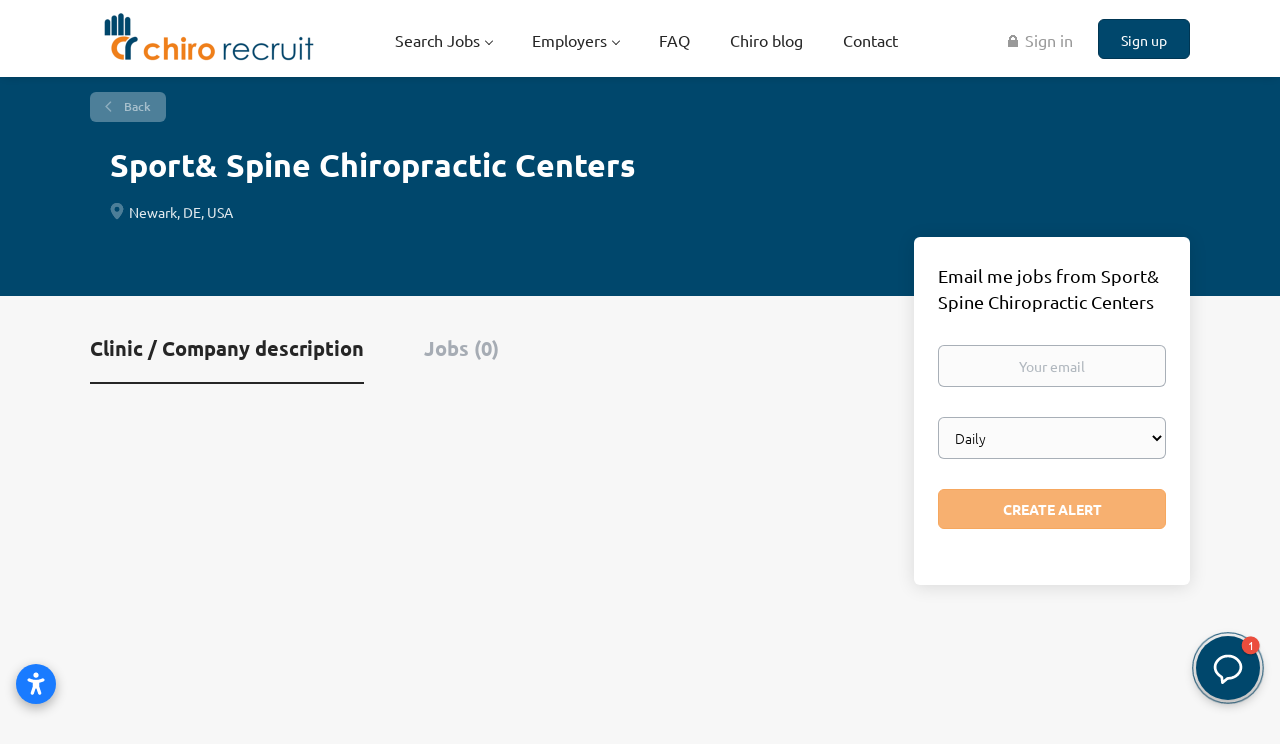

--- FILE ---
content_type: text/html;charset=utf-8
request_url: https://chirorecruit.com/company/651/sport-spine-chiropractic-centers/
body_size: 8725
content:
<!DOCTYPE html>
<html lang="en">
<head>
    <meta charset="utf-8">
    <meta http-equiv="X-UA-Compatible" content="IE=edge">
    <meta name="viewport" content="width=device-width, initial-scale=1">
    <!-- The above 3 meta tags *must* come first in the head; any other head content must come *after* these tags -->

    <meta name="keywords" content="">
    <meta name="description" content="Jobs at Sport&amp; Spine Chiropractic Centers on Chiro Recruit | Chiropractic Jobs">
    <meta name="viewport" content="width=device-width, height=device-height, initial-scale=1.0, target-densityDpi=device-dpi">
    <link rel="alternate" type="application/rss+xml" title="Jobs" href="https://chirorecruit.com/rss/">

    <title>Jobs at Sport&amp; Spine Chiropractic Centers | Chiro Recruit | Chiropractic Jobs</title>

    <link href="https://cdn.smartjobboard.com/2025.09/templates/BootstrapDND/assets/styles.css" rel="stylesheet">

    <link href="https://chirorecruit.com/templates/BootstrapDND/assets/style/styles.css?v=1766910165.3418" rel="stylesheet" id="styles">

    <link rel="icon" href="https://chirorecruit.com/templates/BootstrapDND/assets/images/Blank Job Logo.jpg" type="image/x-icon" />
<link href="https://cdn.smartjobboard.com/fonts/ubuntu/style.css" rel="stylesheet" type="text/css" media="print" onload="this.media='all'; this.onload=null;">
<link rel='canonical' href='https://chirorecruit.com/company/651/sport-spine-chiropractic-centers/'>
<meta property="og:type" content="article" />
<meta property="og:site_name" content="Chiro Recruit | Chiropractic Jobs" />
<meta property="og:url" content="https://chirorecruit.com/company/651/sport-spine-chiropractic-centers/" />
<meta property="og:title" content="Jobs at Sport&amp; Spine Chiropractic Centers | Chiro Recruit | Chiropractic Jobs" />
<meta property="og:description" content="Jobs at Sport&amp; Spine Chiropractic Centers on Chiro Recruit | Chiropractic Jobs" />
<meta property="og:image" content="https://chirorecruit.com/templates/BootstrapDND/assets/images/Chiro%20Rec%20Social%20Media.png" />
<meta name="twitter:image" content="https://chirorecruit.com/templates/BootstrapDND/assets/images/Chiro%20Rec%20Social%20Media.png">
<meta property="og:image" content="https://chirorecruit.com/templates/BootstrapDND/assets/images/Chiro%20Recruit%20WP2.png" />
<script type="application/ld+json">{"@context":"https:\/\/schema.org","@type":"WebSite","url":"https:\/\/chirorecruit.com","image":"https:\/\/chirorecruit.com\/templates\/BootstrapDND\/assets\/images\/Chiro%20Recruit%20WP2.png","description":"Looking for chiropractic jobs? Explore our extensive listings, connect with leading clinics and find your dream chiropractor job today!","keywords":"Chiropractic Jobs, Chiropractor Jobs, Chiropractic Jobs Online","name":"Chiro Recruit | Chiropractic Jobs","potentialAction":{"@type":"SearchAction","target":"https:\/\/chirorecruit.com\/jobs\/?q={q}","query-input":"required name=q"}}</script>
            <!-- Global Site Tag (gtag.js) - Google Analytics -->
        <script async src="https://www.googletagmanager.com/gtag/js?id=UA-45066428-1"></script>
        <script>
            window.dataLayer = window.dataLayer || [];
            function gtag(){ dataLayer.push(arguments); }
            gtag('js', new Date());
                            gtag('config', 'UA-45066428-1', { 'anonymize_ip': true });
                                        gtag('config', 'UA-110320771-1', {
                    'anonymize_ip': true,
                    'dimension1': 'chirorecruit.mysmartjobboard.com',
                    'dimension2': 'BootstrapDND'
                });
                    </script>
                    <script>
            
            !function(f,b,e,v,n,t,s){if(f.fbq)return;n=f.fbq=function(){n.callMethod?
                n.callMethod.apply(n,arguments):n.queue.push(arguments)};if(!f._fbq)f._fbq=n;
                n.push=n;n.loaded=!0;n.version='2.0';n.queue=[];t=b.createElement(e);t.async=!0;
                t.src=v;s=b.getElementsByTagName(e)[0];s.parentNode.insertBefore(t,s)}(window,
                document,'script','https://connect.facebook.net/en_US/fbevents.js');
            
            fbq('init', '1644713252495711');
            fbq('track', 'PageView');
        </script>
        <noscript><img height="1" width="1" style="display:none"
                       src="https://www.facebook.com/tr?id=1644713252495711&ev=PageView&noscript=1"
            /></noscript>
    <script>
    </script>    <style type="text/css">.footer {
    background-color: #00476C;
    padding: 30px 0 20px;
}
.details-body__content .complex-block .listing-item__info, .details-body__content.content-text {
    color: rgb(0, 0, 0);
}
.profile__info__description {
    color: rgb(0, 0, 0);
    font-weight: 500;
}
.featured-companies__title {
    font-size: 20px;
    text-transform: uppercase;
    font-weight: 600;
    margin-top: 11px;
    margin-bottom: 15px;
    color: #00476C;
}
.listing__featured .listing__title {
    color: #004891;
}
.section .blog .listing__title {
    color: rgba(0,71,108);
}

.listing-item__featured > div > .media-heading.listing-item__title::after {
    content: "FEATURED";
    float: right;
    padding-right: 15px;
    padding-top: 6px;
    font-size: 12px;
    color: #EF7E10;
}
.listing-item__featured > div > .listing-item__title {
    background: #ebf6fe;
}
.product-item__description {
    color: rgb(0, 0, 0);
}
.video-responsive{
    overflow:hidden;
    padding-bottom:56.25%;
    position:relative;
    height:0;
}
.video-responsive iframe{
    left:0;
    top:0;
    height:100%;
    width:100%;
    position:absolute;
}

.search-results__top .search-results__title {
 display: none;
}
.listing__latest .listing__title, .main-sections__backfill .listing__title {
    color: rgb(0, 72, 145);
}
.search-results .listing-item__featured {
    background: #fff;
    border-color: #004891;
}</style>
    <script>
	document.addEventListener('DOMContentLoaded', function(){	
		$('[aria-controls="jobs-by__country"]').click();
 	});
</script>
<script src="https://apps.elfsight.com/p/platform.js" defer></script>
<div class="elfsight-app-0b6b125a-ce21-4024-be9e-90ffd83e66a4"></div>
<script src="https://apps.elfsight.com/p/platform.js" defer></script>
<div class="elfsight-app-df04bb69-d252-49e7-b82f-b59761b52183"></div>
<script src="https://static.elfsight.com/platform/platform.js" data-use-service-core defer></script>
<div class="elfsight-app-ec5f93ff-c636-407a-bf63-0466605bb43e" data-elfsight-app-lazy></div>
<script src="https://static.elfsight.com/platform/platform.js" data-use-service-core defer></script>
<div class="elfsight-app-303984fe-6d74-4177-b030-6f7fd3dc4a62" data-elfsight-app-lazy></div>
<script src="https://static.elfsight.com/platform/platform.js" async></script>
<div class="elfsight-app-a800e7bb-b1ac-4612-a88c-f9dd46dc3f57" data-elfsight-app-lazy></div>
<!-- Elfsight Accessibility | Chiro Recruit Accessibility -->
<script src="https://static.elfsight.com/platform/platform.js" async></script>
<div class="elfsight-app-fe5bfc77-d048-4cd6-8db2-fd8f55fe45fa" data-elfsight-app-lazy></div>
</head>
<body>
    <nav class="navbar navbar-default">
	<div class="container container-fluid">
		<div class="logo navbar-header">
			<a class="logo__text navbar-brand" href="https://chirorecruit.com">
				<img src="https://chirorecruit.com/templates/BootstrapDND/assets/images/Chiro%20Recruit%20WP2.png" alt="Chiro Recruit | Chiropractic Jobs" />
			</a>
		</div>
		<div class="burger-button__wrapper burger-button__wrapper__js visible-sm visible-xs"
			 data-target="#navbar-collapse" data-toggle="collapse">
			<a href="#" aria-label="Navigation Menu"><div class="burger-button"></div></a>
		</div>
		<div class="collapse navbar-collapse" id="navbar-collapse">
			<div class="visible-sm visible-xs">
													<ul class="nav navbar-nav navbar-left">
            <li class="navbar__item  dropdown">
            <a class="navbar__link" href="/jobs/" ><span>Search Jobs</span></a>
                            <ul class="dropdown-menu">
                                            <li class="navbar__item ">
                            <a class="navbar__link" href="/job-alerts/" ><span>Job Alerts</span></a>
                        </li>
                                            <li class="navbar__item ">
                            <a class="navbar__link" href="https://chirorecruit.com/registration/?user_group_id=JobSeeker" ><span>Create a Profile</span></a>
                        </li>
                                    </ul>
                    </li>
            <li class="navbar__item  dropdown">
            <a class="navbar__link" href="#" ><span>Employers</span></a>
                            <ul class="dropdown-menu">
                                            <li class="navbar__item ">
                            <a class="navbar__link" href="https://chirorecruit.com/registration/?user_group_id=Employer&amp;return_url=https%3A%2F%2Fchirorecruit.com%2Fadd-listing%2F%3Flisting_type_id%3DJob" ><span>POST A JOB</span></a>
                        </li>
                                            <li class="navbar__item ">
                            <a class="navbar__link" href="/resumes/" ><span>Profile Search</span></a>
                        </li>
                                            <li class="navbar__item ">
                            <a class="navbar__link" href="/pricing/" ><span>Pricing</span></a>
                        </li>
                                            <li class="navbar__item ">
                            <a class="navbar__link" href="/testimonials/" ><span>Testimonials</span></a>
                        </li>
                                    </ul>
                    </li>
            <li class="navbar__item ">
            <a class="navbar__link" href="/faq/" ><span>FAQ</span></a>
                    </li>
            <li class="navbar__item ">
            <a class="navbar__link" href="/blog/" ><span>Chiro blog</span></a>
                    </li>
            <li class="navbar__item ">
            <a class="navbar__link" href="/contact/" ><span>Contact</span></a>
                    </li>
    </ul>


				
			</div>
			<ul class="nav navbar-nav navbar-right">
									<li class="navbar__item navbar__item ">
						<a class="navbar__link navbar__login" href="https://chirorecruit.com/login/">🔒 Sign in</a>
					</li>
					<li class="navbar__item navbar__item__filled"><a class="navbar__link  btn__blue" href="https://chirorecruit.com/registration/">Sign up</a></li>
							</ul>
			<div class="visible-md visible-lg">
									<ul class="nav navbar-nav navbar-left">
            <li class="navbar__item  dropdown">
            <a class="navbar__link" href="/jobs/" ><span>Search Jobs</span></a>
                            <ul class="dropdown-menu">
                                            <li class="navbar__item ">
                            <a class="navbar__link" href="/job-alerts/" ><span>Job Alerts</span></a>
                        </li>
                                            <li class="navbar__item ">
                            <a class="navbar__link" href="https://chirorecruit.com/registration/?user_group_id=JobSeeker" ><span>Create a Profile</span></a>
                        </li>
                                    </ul>
                    </li>
            <li class="navbar__item  dropdown">
            <a class="navbar__link" href="#" ><span>Employers</span></a>
                            <ul class="dropdown-menu">
                                            <li class="navbar__item ">
                            <a class="navbar__link" href="https://chirorecruit.com/registration/?user_group_id=Employer&amp;return_url=https%3A%2F%2Fchirorecruit.com%2Fadd-listing%2F%3Flisting_type_id%3DJob" ><span>POST A JOB</span></a>
                        </li>
                                            <li class="navbar__item ">
                            <a class="navbar__link" href="/resumes/" ><span>Profile Search</span></a>
                        </li>
                                            <li class="navbar__item ">
                            <a class="navbar__link" href="/pricing/" ><span>Pricing</span></a>
                        </li>
                                            <li class="navbar__item ">
                            <a class="navbar__link" href="/testimonials/" ><span>Testimonials</span></a>
                        </li>
                                    </ul>
                    </li>
            <li class="navbar__item ">
            <a class="navbar__link" href="/faq/" ><span>FAQ</span></a>
                    </li>
            <li class="navbar__item ">
            <a class="navbar__link" href="/blog/" ><span>Chiro blog</span></a>
                    </li>
            <li class="navbar__item ">
            <a class="navbar__link" href="/contact/" ><span>Contact</span></a>
                    </li>
    </ul>


				
			</div>
		</div>
	</div>
</nav>

<div id="apply-modal" class="modal fade" tabindex="-1">
	<div class="modal-dialog">
		<div class="modal-content">
			<div class="modal-header">
				<button type="button" class="close" data-dismiss="modal" aria-label="Close"></button>
				<h4 class="modal-title"></h4>
			</div>
			<div class="modal-body">
			</div>
		</div>
	</div>
</div>

                    
    <div class="page-row page-row-expanded">
        <div class="display-item">
            
    <div class="details-header company-profile" >
    <div class="container">
        <div class="results">
            <a href="javascript:history.back();"
               class="btn__back">
                Back            </a>
        </div>
                <div class="media-body">
            <h1 class="details-header__title">Sport&amp; Spine Chiropractic Centers</h1>
            <ul class="listing-item__info">
                                    <li class="listing-item__info--item listing-item__info--item-location">
                        Newark, DE, USA
                    </li>
                                            </ul>
                                </div>
    </div>
</div>
<div class="container details-body details-body__company-profile">
    <div class="row">
        <div class="col-xs-12 details-body__left companies-jobs-list">
            <!-- Nav tabs -->
            <div class="company-profile-info__tabs-list">
                <ul class="nav nav-tabs company-profile-info__tabs-list--tabs" role="tablist">
                                        <li role="presentation" class="active">
                        <a href="#about-info" aria-controls="about-info" role="tab" data-toggle="tab">Clinic / Company description</a>
                    </li>
                    <li role="presentation">
                        <a href="#all-vacancy" aria-controls="all-vacancy" role="tab" data-toggle="tab">Jobs (0)</a>
                    </li>
                </ul>
            </div>

            <!-- Tab panes -->
            <div class="tab-content">
                <div role="tabpanel" class="tab-pane fade in active" id="about-info">
                    <div class="profile__info">
                        <div class="profile__info__description content-text"></div>
                        <div class="profile__info__description content-text"></div>
                    </div>
                </div>
                <div role="tabpanel" class="tab-pane fade" id="all-vacancy">
                    <div class="companies-jobs-list">
                                                    <div class="search-results listing">
                                                                <button type="button" class="load-more btn btn__white hidden" data-backfilling="false" data-page="1">
                                    Load more                                </button>
                            </div>
                                            </div>
                </div>
            </div>
        </div>

        <div class="sidebar col-xs-10 profile col-xs-offset-1 col-sm-offset-0 pull-right">
    <div class="sidebar__content">
        <section class="main-sections main-sections__alert">
            <div class="alert__block alert__block-form">
                <div class="alert__block subscribe__description">
                                        <h3>Email me jobs from Sport&amp; Spine Chiropractic Centers</h3>
                </div>
                <form action="https://chirorecruit.com/job-alerts/create/?company=651" method="post" id="create-alert" class="alert__form with-captcha">
                    <input type="hidden" name="action" value="save" />
                    <div class="alert__messages">
                    </div>
                    <div class="form-group alert__form__input" data-field="email">
                        <label for="alert-email" class="form-label sr-only">Your email</label>
                        <input id="alert-email" type="email" class="form-control" name="email" value="" placeholder="Your email">
                    </div>
                    <div class="form-group alert__form__input">
                        <label for="alert-frequency" class="form-label sr-only">Email frequency</label>
                        <select id="alert-frequency" class="form-control" name="email_frequency">
                            <option value="daily">Daily</option>
                            <option value="weekly">Weekly</option>
                            <option value="monthly">Monthly</option>
                        </select>
                    </div>
                    <div class="form-group alert__form__input text-center">
                        <input type="submit" name="save" value="Create alert" class="btn__submit-modal btn btn__orange btn__bold">
                    </div>
                </form>
            </div>
        </section>
    </div>
    </div>


    </div>
</div>

        </div>
    </div>

    <div class="page-row hidden-print">
            <div class="banner banner--bottom ">
            <script async src="https://pagead2.googlesyndication.com/pagead/js/adsbygoogle.js?client=ca-pub-3001606189776792"
     crossorigin="anonymous"></script>
<!-- Chiro Bottom Responsive -->
<ins class="adsbygoogle"
     style="display:block"
     data-ad-client="ca-pub-3001606189776792"
     data-ad-slot="4101298902"
     data-ad-format="auto"
     data-full-width-responsive="true"></ins>
<script>
     (adsbygoogle = window.adsbygoogle || []).push({});
</script>
        </div>
    
    <div class="widgets__container editable-only     " data-name="footer">
            <div class="section" data-type="footer" data-name="Footer" >
    <footer class="footer">
        <div class="container">
                        <div>
<div>
<ul>
<li><a class="footer-nav__link" href="https://chirorecruit.com/"><span style="color: #ffffff;">Home</span></a></li>
<li><a class="footer-nav__link" href="https://chirorecruit.com/contact/"><span style="color: #ffffff;">Contact</span></a></li>
<li><a class="footer-nav__link" href="https://chirorecruit.com/terms-of-use/"><span style="color: #ffffff;">Terms &amp; Conditions</span></a></li>
<li><a class="footer-nav__link" href="https://chirorecruit.com/privacy-policy/"><span style="color: #ffffff;">Privacy Policy</span></a></li>
</ul>
</div>
<div>
<ul>
<li><span style="color: #ffffff;">Employer</span></li>
<li><a class="footer-nav__link" href="https://chirorecruit.com/registration/?user_group_id=Employer&amp;return_url=https%3A%2F%2Fchirorecruit.com%2Fadd-listing%2F%3Flisting_type_id%3DJob/"><span style="color: #ffffff;">Post a Job</span></a></li>
<li><a class="footer-nav__link" href="https://chirorecruit.com/resumes/"><span style="color: #ffffff;">Search Associates &amp; Locums</span></a></li>
<li><a class="footer-nav__link" href="https://chirorecruit.com/login/"><span style="color: #ffffff;">Sign in</span></a></li>
<li><a class="footer-nav__link" href="https://chirorecruit.com/blog/how-to-write-chiropractic-associate-job-advert/"><span style="color: #ffffff;">Advert Writing</span></a></li>
</ul>
</div>
<div>
<ul>
<li><span style="color: #ffffff;">Job Seeker</span></li>
<li><a class="footer-nav__link" href="https://chirorecruit.com/jobs/"><span style="color: #ffffff;">Find Jobs</span></a></li>
<li><a class="footer-nav__link" href="https://chirorecruit.com/add-listing/?listing_type_id=Resume"><span style="color: #ffffff;">Create Profile</span></a></li>
<li><a class="footer-nav__link" href="https://chirorecruit.com/login/"><span style="color: #ffffff;">Sign in</span></a></li>
</ul>
</div>
<div>
<ul>
<li><span style="color: #ffffff;">Social</span></li>
<li><a class="footer-nav__link" href="https://www.facebook.com/chiropractorjobs"><span style="color: #ffffff;">Facebook USA</span></a></li>
<li><a class="footer-nav__link" href="https://www.facebook.com/Chiropractic-Jobs-and-Clinics-For-Sale-Canada-312863892205590/"><span style="color: #ffffff;">Facebook Canada</span></a></li>
<li><a class="footer-nav__link" href="https://www.facebook.com/chiropracticjobsukandeurope"><span style="color: #ffffff;">Facebook UK &amp; Europe</span></a></li>
<li><a class="footer-nav__link" href="https://www.facebook.com/au.chirorecruit/"><span style="color: #ffffff;">Facebook Australia</span></a></li>
<li><a class="footer-nav__link" href="https://twitter.com/chirorecruit/"><span style="color: #ffffff;">X</span></a></li>
<li><a class="footer-nav__link" href="https://www.linkedin.com/company/chiropractic-jobs-chiropractor-jobs-associate-and-locums-chiro-recruit/"><span style="color: #ffffff;">LinkedIn</span></a></li>
</ul>
</div>
</div>
<div><span style="color: #ffffff;">&copy; 2013-2026 Chiro Recruit Limited</span></div>
<div class="mfes-trustmark" data-type="102" data-width="120" data-height="50">&nbsp;</div>        </div>
    </footer>
</div>

    </div>



</div>
    <script src="https://cdn.smartjobboard.com/2025.09/templates/BootstrapDND/assets/scripts.js"></script>

    <script>
        document.addEventListener("touchstart", function() { }, false);

        // Set global javascript value for page
        window.SJB_GlobalSiteUrl = 'https://chirorecruit.com';
        window.SJB_UserSiteUrl   = 'https://chirorecruit.com';

        $('.toggle--refine-search').on('click', function(e) {
            e.preventDefault();
            $(this).toggleClass('collapsed');
            $('.refine-search__wrapper').toggleClass('show');
        });
        $(document).ready(function () {
            if (window.location.hash == '#comments') {
                setTimeout(function () {
                    $('html, body').animate({
                        scrollTop: $("#disqus_thread").offset().top
                    }, 1500);
                    window.location.hash = '';
                }, 1000)
            }
            $('.blog__comment-link').on('click', function () {
                $('html, body').animate({
                    scrollTop: $("#disqus_thread").offset().top
                }, 300);
            });
            $('table').each(function() {
                $(this).wrap('<div class="table-responsive"/>')
            });
        })

    </script>

     <script src="https://accounts.google.com/gsi/client" async defer></script> 
        <div id="g_id_onload"
             data-client_id="1050333989714-hehemrt8gh6uqf1ddu1g91ecat1h9f5e.apps.googleusercontent.com"
             data-login_uri="https://chirorecruit.com/login/?network=google">
        </div>
     <meta name="csrf-token" content="">                 <script>
                    $(document).ready(function() {
                        var recaptchaStarted = false;
                        function recaptchaLoad () {
                            if (!recaptchaStarted) {
                                recaptchaStarted = true;
                                $('body').append('<scr' + 'ipt src="https://www.google.com/recaptcha/api.js?onload=recaptchaOnLoad&render=explicit" async defer></scr' + 'ipt>')
                                $(window).off('scroll', recaptchaLoad);
                            }
                        }
                        $('.with-captcha :submit').each(function() {
                            if (!$(this).prop('disabled')) {
                                $(this).prop('disabled', true);
                                $(this).data('pre-captcha-disabled', true);
                            }
                        });
                        $('.with-captcha :input').keydown(recaptchaLoad);
                        setTimeout(recaptchaLoad, 5000);
                        $(window).on('scroll', recaptchaLoad);
                    });
                </script>            <script>
                var recaptchaLoaded = false;
                function recaptchaOnLoad() {
                    if (typeof captchaCompleted != 'undefined') {
                        return;
                    }
                    recaptchaLoaded = true;
                    $('.with-captcha').each(function() {
                        var form = $(this);
                        if (form.data('captcha-inited')) {
                            return true;
                        }
                        form.data('captcha-inited', true);
                        var recaptcha = $('<div class="recaptcha-container form-group"></div>');
                        form.find('input[type="submit"]')
                            .after(recaptcha);
                        recaptcha.uniqueId();
                        var id = grecaptcha.render(recaptcha.attr('id'), {
                            'sitekey': '6LcKwyAUAAAAANWAgSImC3RWxGe4Dz0A2qeuwwl3',
                            'size': 'invisible',
                            'badge': 'inline',
                            'hl': 'en',
                            'callback': function() {
                                form.data('captcha-triggered', true);
                                form.submit();
                            }
                        });
                
                        form.submit(function(e) {
                            if (!$(this).data('captcha-triggered')) {
                                e.preventDefault();
                                e.stopImmediatePropagation();
                                grecaptcha.execute(id);
                            }
                        });
                
                        var handlers = $._data(this, 'events')['submit'];
                        // take out the handler we just inserted from the end
                        var handler = handlers.pop();
                        // move it at the beginning
                        handlers.splice(0, 0, handler);
                        
                        $('.with-captcha :submit').each(function() {
                            if ($(this).prop('disabled') && $(this).data('pre-captcha-disabled')) {
                                $(this).prop('disabled', false);
                            }
                        });
                    });
                }
                
                function newRecaptchaForm() {
                    if (recaptchaLoaded) { // preventing node inserted before recaptcha load
                        recaptchaOnLoad();
                    }
                }
                const observer = new MutationObserver(newRecaptchaForm);
                observer.observe($('body').get(0), { childList: true, subtree: true });
            </script>     <div>         <script class="location-autocomplete">

            $('.form-control__google-location').keydown(function (e) {
                if (e.which == 13 && $('.ui-autocomplete:visible').length) {
                    return false;
                }
            });

            $('input.form-control__google-location').autocomplete({
                delay: 100,
                classes: {
                    'ui-autocomplete': 'google-autocomplete'
                },
                select: function(event) { // ios input cursor padding fix for long strings
                    setTimeout(function() {
                        event.target.blur();
                        event.target.focus();
                    }, 0);
                },
                source: function(request, response) {
                                            $.get('https://geo.smartjobboard.com/autocomplete/', {
                                                        l: request.term,
                            lang: 'en'
                        }, function(suggestions) {
                                                            if ('Remote'.toLocaleLowerCase().startsWith(request.term.toLocaleLowerCase())) {
                                    suggestions.unshift('Remote');
                                }
                                                        response(suggestions);
                        });
                                    }
            });

            $.ui.autocomplete.prototype._renderItem = function (ul, item) {
                var label = item.label.replace(new RegExp("([^\\w\\d]" + $.ui.autocomplete.escapeRegex(this.term) + ")", "i"), "<strong>$1</strong>");
                if (label == item.label) {
                    label = item.label.replace(new RegExp("(" + $.ui.autocomplete.escapeRegex(this.term) + ")", "i"), "<strong>$1</strong>");
                }
                item.label = label;
                return $("<li></li>")
                    .data("item.autocomplete", item)
                    .append("<a>" + item.label + "</a>")
                    .appendTo(ul);
            };

        </script>
    </div>
     <script>
        $('#create-alert').submit(function(e) {
            var form = $(this);
            form.find('input[type="submit"]').prop('disabled', true);
            $('#create-alert').ajaxSubmit({
                url:  $('#create-alert').attr('action'),
                success: function(data) {
                    var response = $('<div>' + data + '</div>');
                    response.find('.field-error').each(function() {
                        $('#create-alert').find('.form-group[data-field="' + $(this).data('field') + '"]').addClass('field-error');
                    });
                    $('#create-alert .alert__messages').empty().append(response.find('.alert'));
                    if ($('#create-alert .alert-danger').length == 0) {
                        $('#create-alert').find('.form-control[name="email"]').text('').val('');
                        $('#create-alert').find('.btn').blur();
                    }
                },
                complete: function() {
                    form.find('input[type="submit"]').prop('disabled', false);
                }
            });
            e.preventDefault();
        });
    </script>
     <script>
        var listingPerPage = 20;

        $('#create-alert').submit(function(e) {
            var form = $(this);
            form.find('input[type="submit"]').prop('disabled', true);
            $('#create-alert').ajaxSubmit({
                url:  $('#create-alert').attr('action'),
                success: function(data) {
                    var response = $('<div>' + data + '</div>');
                    response.find('.field-error').each(function() {
                        $('#create-alert').find('.form-group[data-field="' + $(this).data('field') + '"]').addClass('field-error');
                    });
                    $('#create-alert .alert__messages').empty().append(response.find('.alert'));
                    if ($('#create-alert .alert-danger').length == 0) {
                        $('#create-alert').find('.form-control[name="email"]').text('').val('');
                        $('#create-alert').find('.btn').blur();
                    }
                },
                complete: function() {
                    form.find('input[type="submit"]').prop('disabled', false);
                }
            });
            e.preventDefault();
        });

                    $(document).ready(function() {
                $('.load-more').trigger('click');
            });
        

        $('.load-more').click(function() {
            var self = $(this);
            var page = parseInt(self.data('page')) + 1;
			var s = $('html').scrollTop();
			self.addClass('loading');
            if (self.data('backfilling')) {
                page = parseInt(self.data('backfilling-page')) + 1;
                self.data('backfilling-page', page);

				// request to listings providers
				$.get("https://chirorecruit.com/ajax/?action=request_for_listings&page=" + page, function(data) {
					if (data.length > 0) {
						$('.no-listings-found').hide();
					} else {
						self.prop('disabled', true);
						$('.no-listings-found').removeClass('hidden');
					}
					self.before(data);
					$('html').scrollTop(s);
					if ($('.listing_item__backfilling').length < listingPerPage) {
						self.hide();
					}
					self.removeClass('loading');
				});
				return;
			}

			$.get('?&page=' + page, function(data) {
								var listings = $(data).find('.listing-item');
				self.removeClass('loading');
				if (listings.length) {
					$('.listing-item').last().after(listings);
					$('html').scrollTop(s);
					self.data('page', page);
				}
				if (listings.length !== listingPerPage) {
					if ('') {
						self.data('backfilling', true);
						$('.load-more').click();
					} else {
						self.hide();
					}
				}
			});
		});

		
    </script>
     <script>
        $('.navbar__link').on('touchstart focus', function () {
            var i = $(this).parents('.navbar__item');
            var result = !(i.is('.dropdown') && !$(this).is('.hover')) || $(document).width() < 993;
            $('.navbar__link.hover').removeClass('hover');
            i.find('.navbar__link').addClass('hover');
            return result;
        });

        $(document).on('click', function (e) {
            var dropdown = $('.navbar__link.hover').closest('.navbar__item');

            if (!dropdown.is(e.target) && dropdown.has(e.target).length === 0) {
                dropdown.find('.navbar__link.hover').removeClass('hover');
            }
        });
    </script>
 	<script>
		$("#apply-modal")
			.on('show.bs.modal', function(event) {
				if (!$(event.target).is('#apply-modal')) return;
				var button = $(event.relatedTarget);
				var titleData = button.data('title');
				var self = $(this);
				var updateTiny = typeof tinyconfig != 'undefined';
				self.find('.modal-title').text(titleData);
				if (button.data('applied')) {
					self.find('.modal-body').html('<p class="alert alert-danger">' + "You have already applied to this job" + '</p>');
					return;
				}
				$.get(button.data('href'), function(data) {
					if (typeof data == 'object') {
						window.location.href = data.redirect;
						return;
					}
					self.find('.modal-body').html(data);
					self.find('.form-control').first().focus().select();
					if (updateTiny) {
						setTimeout(function () {
							tinymce.remove();
							tinymce.init(tinyconfig);
						}, 0);
					}
				});
			})
			.on('shown.bs.modal', function() {
				$(this).find('.form-control').first().focus().select();
			});
	</script>
 
    
</body>
</html>


--- FILE ---
content_type: text/html; charset=utf-8
request_url: https://www.google.com/recaptcha/api2/aframe
body_size: 265
content:
<!DOCTYPE HTML><html><head><meta http-equiv="content-type" content="text/html; charset=UTF-8"></head><body><script nonce="0DtPHH_6M8bvwmb7_Dto7w">/** Anti-fraud and anti-abuse applications only. See google.com/recaptcha */ try{var clients={'sodar':'https://pagead2.googlesyndication.com/pagead/sodar?'};window.addEventListener("message",function(a){try{if(a.source===window.parent){var b=JSON.parse(a.data);var c=clients[b['id']];if(c){var d=document.createElement('img');d.src=c+b['params']+'&rc='+(localStorage.getItem("rc::a")?sessionStorage.getItem("rc::b"):"");window.document.body.appendChild(d);sessionStorage.setItem("rc::e",parseInt(sessionStorage.getItem("rc::e")||0)+1);localStorage.setItem("rc::h",'1768982883035');}}}catch(b){}});window.parent.postMessage("_grecaptcha_ready", "*");}catch(b){}</script></body></html>

--- FILE ---
content_type: text/html; charset=utf-8
request_url: https://www.google.com/recaptcha/api2/anchor?ar=1&k=6LcKwyAUAAAAANWAgSImC3RWxGe4Dz0A2qeuwwl3&co=aHR0cHM6Ly9jaGlyb3JlY3J1aXQuY29tOjQ0Mw..&hl=en&v=PoyoqOPhxBO7pBk68S4YbpHZ&size=invisible&badge=inline&anchor-ms=20000&execute-ms=30000&cb=9c4d643251qk
body_size: 49409
content:
<!DOCTYPE HTML><html dir="ltr" lang="en"><head><meta http-equiv="Content-Type" content="text/html; charset=UTF-8">
<meta http-equiv="X-UA-Compatible" content="IE=edge">
<title>reCAPTCHA</title>
<style type="text/css">
/* cyrillic-ext */
@font-face {
  font-family: 'Roboto';
  font-style: normal;
  font-weight: 400;
  font-stretch: 100%;
  src: url(//fonts.gstatic.com/s/roboto/v48/KFO7CnqEu92Fr1ME7kSn66aGLdTylUAMa3GUBHMdazTgWw.woff2) format('woff2');
  unicode-range: U+0460-052F, U+1C80-1C8A, U+20B4, U+2DE0-2DFF, U+A640-A69F, U+FE2E-FE2F;
}
/* cyrillic */
@font-face {
  font-family: 'Roboto';
  font-style: normal;
  font-weight: 400;
  font-stretch: 100%;
  src: url(//fonts.gstatic.com/s/roboto/v48/KFO7CnqEu92Fr1ME7kSn66aGLdTylUAMa3iUBHMdazTgWw.woff2) format('woff2');
  unicode-range: U+0301, U+0400-045F, U+0490-0491, U+04B0-04B1, U+2116;
}
/* greek-ext */
@font-face {
  font-family: 'Roboto';
  font-style: normal;
  font-weight: 400;
  font-stretch: 100%;
  src: url(//fonts.gstatic.com/s/roboto/v48/KFO7CnqEu92Fr1ME7kSn66aGLdTylUAMa3CUBHMdazTgWw.woff2) format('woff2');
  unicode-range: U+1F00-1FFF;
}
/* greek */
@font-face {
  font-family: 'Roboto';
  font-style: normal;
  font-weight: 400;
  font-stretch: 100%;
  src: url(//fonts.gstatic.com/s/roboto/v48/KFO7CnqEu92Fr1ME7kSn66aGLdTylUAMa3-UBHMdazTgWw.woff2) format('woff2');
  unicode-range: U+0370-0377, U+037A-037F, U+0384-038A, U+038C, U+038E-03A1, U+03A3-03FF;
}
/* math */
@font-face {
  font-family: 'Roboto';
  font-style: normal;
  font-weight: 400;
  font-stretch: 100%;
  src: url(//fonts.gstatic.com/s/roboto/v48/KFO7CnqEu92Fr1ME7kSn66aGLdTylUAMawCUBHMdazTgWw.woff2) format('woff2');
  unicode-range: U+0302-0303, U+0305, U+0307-0308, U+0310, U+0312, U+0315, U+031A, U+0326-0327, U+032C, U+032F-0330, U+0332-0333, U+0338, U+033A, U+0346, U+034D, U+0391-03A1, U+03A3-03A9, U+03B1-03C9, U+03D1, U+03D5-03D6, U+03F0-03F1, U+03F4-03F5, U+2016-2017, U+2034-2038, U+203C, U+2040, U+2043, U+2047, U+2050, U+2057, U+205F, U+2070-2071, U+2074-208E, U+2090-209C, U+20D0-20DC, U+20E1, U+20E5-20EF, U+2100-2112, U+2114-2115, U+2117-2121, U+2123-214F, U+2190, U+2192, U+2194-21AE, U+21B0-21E5, U+21F1-21F2, U+21F4-2211, U+2213-2214, U+2216-22FF, U+2308-230B, U+2310, U+2319, U+231C-2321, U+2336-237A, U+237C, U+2395, U+239B-23B7, U+23D0, U+23DC-23E1, U+2474-2475, U+25AF, U+25B3, U+25B7, U+25BD, U+25C1, U+25CA, U+25CC, U+25FB, U+266D-266F, U+27C0-27FF, U+2900-2AFF, U+2B0E-2B11, U+2B30-2B4C, U+2BFE, U+3030, U+FF5B, U+FF5D, U+1D400-1D7FF, U+1EE00-1EEFF;
}
/* symbols */
@font-face {
  font-family: 'Roboto';
  font-style: normal;
  font-weight: 400;
  font-stretch: 100%;
  src: url(//fonts.gstatic.com/s/roboto/v48/KFO7CnqEu92Fr1ME7kSn66aGLdTylUAMaxKUBHMdazTgWw.woff2) format('woff2');
  unicode-range: U+0001-000C, U+000E-001F, U+007F-009F, U+20DD-20E0, U+20E2-20E4, U+2150-218F, U+2190, U+2192, U+2194-2199, U+21AF, U+21E6-21F0, U+21F3, U+2218-2219, U+2299, U+22C4-22C6, U+2300-243F, U+2440-244A, U+2460-24FF, U+25A0-27BF, U+2800-28FF, U+2921-2922, U+2981, U+29BF, U+29EB, U+2B00-2BFF, U+4DC0-4DFF, U+FFF9-FFFB, U+10140-1018E, U+10190-1019C, U+101A0, U+101D0-101FD, U+102E0-102FB, U+10E60-10E7E, U+1D2C0-1D2D3, U+1D2E0-1D37F, U+1F000-1F0FF, U+1F100-1F1AD, U+1F1E6-1F1FF, U+1F30D-1F30F, U+1F315, U+1F31C, U+1F31E, U+1F320-1F32C, U+1F336, U+1F378, U+1F37D, U+1F382, U+1F393-1F39F, U+1F3A7-1F3A8, U+1F3AC-1F3AF, U+1F3C2, U+1F3C4-1F3C6, U+1F3CA-1F3CE, U+1F3D4-1F3E0, U+1F3ED, U+1F3F1-1F3F3, U+1F3F5-1F3F7, U+1F408, U+1F415, U+1F41F, U+1F426, U+1F43F, U+1F441-1F442, U+1F444, U+1F446-1F449, U+1F44C-1F44E, U+1F453, U+1F46A, U+1F47D, U+1F4A3, U+1F4B0, U+1F4B3, U+1F4B9, U+1F4BB, U+1F4BF, U+1F4C8-1F4CB, U+1F4D6, U+1F4DA, U+1F4DF, U+1F4E3-1F4E6, U+1F4EA-1F4ED, U+1F4F7, U+1F4F9-1F4FB, U+1F4FD-1F4FE, U+1F503, U+1F507-1F50B, U+1F50D, U+1F512-1F513, U+1F53E-1F54A, U+1F54F-1F5FA, U+1F610, U+1F650-1F67F, U+1F687, U+1F68D, U+1F691, U+1F694, U+1F698, U+1F6AD, U+1F6B2, U+1F6B9-1F6BA, U+1F6BC, U+1F6C6-1F6CF, U+1F6D3-1F6D7, U+1F6E0-1F6EA, U+1F6F0-1F6F3, U+1F6F7-1F6FC, U+1F700-1F7FF, U+1F800-1F80B, U+1F810-1F847, U+1F850-1F859, U+1F860-1F887, U+1F890-1F8AD, U+1F8B0-1F8BB, U+1F8C0-1F8C1, U+1F900-1F90B, U+1F93B, U+1F946, U+1F984, U+1F996, U+1F9E9, U+1FA00-1FA6F, U+1FA70-1FA7C, U+1FA80-1FA89, U+1FA8F-1FAC6, U+1FACE-1FADC, U+1FADF-1FAE9, U+1FAF0-1FAF8, U+1FB00-1FBFF;
}
/* vietnamese */
@font-face {
  font-family: 'Roboto';
  font-style: normal;
  font-weight: 400;
  font-stretch: 100%;
  src: url(//fonts.gstatic.com/s/roboto/v48/KFO7CnqEu92Fr1ME7kSn66aGLdTylUAMa3OUBHMdazTgWw.woff2) format('woff2');
  unicode-range: U+0102-0103, U+0110-0111, U+0128-0129, U+0168-0169, U+01A0-01A1, U+01AF-01B0, U+0300-0301, U+0303-0304, U+0308-0309, U+0323, U+0329, U+1EA0-1EF9, U+20AB;
}
/* latin-ext */
@font-face {
  font-family: 'Roboto';
  font-style: normal;
  font-weight: 400;
  font-stretch: 100%;
  src: url(//fonts.gstatic.com/s/roboto/v48/KFO7CnqEu92Fr1ME7kSn66aGLdTylUAMa3KUBHMdazTgWw.woff2) format('woff2');
  unicode-range: U+0100-02BA, U+02BD-02C5, U+02C7-02CC, U+02CE-02D7, U+02DD-02FF, U+0304, U+0308, U+0329, U+1D00-1DBF, U+1E00-1E9F, U+1EF2-1EFF, U+2020, U+20A0-20AB, U+20AD-20C0, U+2113, U+2C60-2C7F, U+A720-A7FF;
}
/* latin */
@font-face {
  font-family: 'Roboto';
  font-style: normal;
  font-weight: 400;
  font-stretch: 100%;
  src: url(//fonts.gstatic.com/s/roboto/v48/KFO7CnqEu92Fr1ME7kSn66aGLdTylUAMa3yUBHMdazQ.woff2) format('woff2');
  unicode-range: U+0000-00FF, U+0131, U+0152-0153, U+02BB-02BC, U+02C6, U+02DA, U+02DC, U+0304, U+0308, U+0329, U+2000-206F, U+20AC, U+2122, U+2191, U+2193, U+2212, U+2215, U+FEFF, U+FFFD;
}
/* cyrillic-ext */
@font-face {
  font-family: 'Roboto';
  font-style: normal;
  font-weight: 500;
  font-stretch: 100%;
  src: url(//fonts.gstatic.com/s/roboto/v48/KFO7CnqEu92Fr1ME7kSn66aGLdTylUAMa3GUBHMdazTgWw.woff2) format('woff2');
  unicode-range: U+0460-052F, U+1C80-1C8A, U+20B4, U+2DE0-2DFF, U+A640-A69F, U+FE2E-FE2F;
}
/* cyrillic */
@font-face {
  font-family: 'Roboto';
  font-style: normal;
  font-weight: 500;
  font-stretch: 100%;
  src: url(//fonts.gstatic.com/s/roboto/v48/KFO7CnqEu92Fr1ME7kSn66aGLdTylUAMa3iUBHMdazTgWw.woff2) format('woff2');
  unicode-range: U+0301, U+0400-045F, U+0490-0491, U+04B0-04B1, U+2116;
}
/* greek-ext */
@font-face {
  font-family: 'Roboto';
  font-style: normal;
  font-weight: 500;
  font-stretch: 100%;
  src: url(//fonts.gstatic.com/s/roboto/v48/KFO7CnqEu92Fr1ME7kSn66aGLdTylUAMa3CUBHMdazTgWw.woff2) format('woff2');
  unicode-range: U+1F00-1FFF;
}
/* greek */
@font-face {
  font-family: 'Roboto';
  font-style: normal;
  font-weight: 500;
  font-stretch: 100%;
  src: url(//fonts.gstatic.com/s/roboto/v48/KFO7CnqEu92Fr1ME7kSn66aGLdTylUAMa3-UBHMdazTgWw.woff2) format('woff2');
  unicode-range: U+0370-0377, U+037A-037F, U+0384-038A, U+038C, U+038E-03A1, U+03A3-03FF;
}
/* math */
@font-face {
  font-family: 'Roboto';
  font-style: normal;
  font-weight: 500;
  font-stretch: 100%;
  src: url(//fonts.gstatic.com/s/roboto/v48/KFO7CnqEu92Fr1ME7kSn66aGLdTylUAMawCUBHMdazTgWw.woff2) format('woff2');
  unicode-range: U+0302-0303, U+0305, U+0307-0308, U+0310, U+0312, U+0315, U+031A, U+0326-0327, U+032C, U+032F-0330, U+0332-0333, U+0338, U+033A, U+0346, U+034D, U+0391-03A1, U+03A3-03A9, U+03B1-03C9, U+03D1, U+03D5-03D6, U+03F0-03F1, U+03F4-03F5, U+2016-2017, U+2034-2038, U+203C, U+2040, U+2043, U+2047, U+2050, U+2057, U+205F, U+2070-2071, U+2074-208E, U+2090-209C, U+20D0-20DC, U+20E1, U+20E5-20EF, U+2100-2112, U+2114-2115, U+2117-2121, U+2123-214F, U+2190, U+2192, U+2194-21AE, U+21B0-21E5, U+21F1-21F2, U+21F4-2211, U+2213-2214, U+2216-22FF, U+2308-230B, U+2310, U+2319, U+231C-2321, U+2336-237A, U+237C, U+2395, U+239B-23B7, U+23D0, U+23DC-23E1, U+2474-2475, U+25AF, U+25B3, U+25B7, U+25BD, U+25C1, U+25CA, U+25CC, U+25FB, U+266D-266F, U+27C0-27FF, U+2900-2AFF, U+2B0E-2B11, U+2B30-2B4C, U+2BFE, U+3030, U+FF5B, U+FF5D, U+1D400-1D7FF, U+1EE00-1EEFF;
}
/* symbols */
@font-face {
  font-family: 'Roboto';
  font-style: normal;
  font-weight: 500;
  font-stretch: 100%;
  src: url(//fonts.gstatic.com/s/roboto/v48/KFO7CnqEu92Fr1ME7kSn66aGLdTylUAMaxKUBHMdazTgWw.woff2) format('woff2');
  unicode-range: U+0001-000C, U+000E-001F, U+007F-009F, U+20DD-20E0, U+20E2-20E4, U+2150-218F, U+2190, U+2192, U+2194-2199, U+21AF, U+21E6-21F0, U+21F3, U+2218-2219, U+2299, U+22C4-22C6, U+2300-243F, U+2440-244A, U+2460-24FF, U+25A0-27BF, U+2800-28FF, U+2921-2922, U+2981, U+29BF, U+29EB, U+2B00-2BFF, U+4DC0-4DFF, U+FFF9-FFFB, U+10140-1018E, U+10190-1019C, U+101A0, U+101D0-101FD, U+102E0-102FB, U+10E60-10E7E, U+1D2C0-1D2D3, U+1D2E0-1D37F, U+1F000-1F0FF, U+1F100-1F1AD, U+1F1E6-1F1FF, U+1F30D-1F30F, U+1F315, U+1F31C, U+1F31E, U+1F320-1F32C, U+1F336, U+1F378, U+1F37D, U+1F382, U+1F393-1F39F, U+1F3A7-1F3A8, U+1F3AC-1F3AF, U+1F3C2, U+1F3C4-1F3C6, U+1F3CA-1F3CE, U+1F3D4-1F3E0, U+1F3ED, U+1F3F1-1F3F3, U+1F3F5-1F3F7, U+1F408, U+1F415, U+1F41F, U+1F426, U+1F43F, U+1F441-1F442, U+1F444, U+1F446-1F449, U+1F44C-1F44E, U+1F453, U+1F46A, U+1F47D, U+1F4A3, U+1F4B0, U+1F4B3, U+1F4B9, U+1F4BB, U+1F4BF, U+1F4C8-1F4CB, U+1F4D6, U+1F4DA, U+1F4DF, U+1F4E3-1F4E6, U+1F4EA-1F4ED, U+1F4F7, U+1F4F9-1F4FB, U+1F4FD-1F4FE, U+1F503, U+1F507-1F50B, U+1F50D, U+1F512-1F513, U+1F53E-1F54A, U+1F54F-1F5FA, U+1F610, U+1F650-1F67F, U+1F687, U+1F68D, U+1F691, U+1F694, U+1F698, U+1F6AD, U+1F6B2, U+1F6B9-1F6BA, U+1F6BC, U+1F6C6-1F6CF, U+1F6D3-1F6D7, U+1F6E0-1F6EA, U+1F6F0-1F6F3, U+1F6F7-1F6FC, U+1F700-1F7FF, U+1F800-1F80B, U+1F810-1F847, U+1F850-1F859, U+1F860-1F887, U+1F890-1F8AD, U+1F8B0-1F8BB, U+1F8C0-1F8C1, U+1F900-1F90B, U+1F93B, U+1F946, U+1F984, U+1F996, U+1F9E9, U+1FA00-1FA6F, U+1FA70-1FA7C, U+1FA80-1FA89, U+1FA8F-1FAC6, U+1FACE-1FADC, U+1FADF-1FAE9, U+1FAF0-1FAF8, U+1FB00-1FBFF;
}
/* vietnamese */
@font-face {
  font-family: 'Roboto';
  font-style: normal;
  font-weight: 500;
  font-stretch: 100%;
  src: url(//fonts.gstatic.com/s/roboto/v48/KFO7CnqEu92Fr1ME7kSn66aGLdTylUAMa3OUBHMdazTgWw.woff2) format('woff2');
  unicode-range: U+0102-0103, U+0110-0111, U+0128-0129, U+0168-0169, U+01A0-01A1, U+01AF-01B0, U+0300-0301, U+0303-0304, U+0308-0309, U+0323, U+0329, U+1EA0-1EF9, U+20AB;
}
/* latin-ext */
@font-face {
  font-family: 'Roboto';
  font-style: normal;
  font-weight: 500;
  font-stretch: 100%;
  src: url(//fonts.gstatic.com/s/roboto/v48/KFO7CnqEu92Fr1ME7kSn66aGLdTylUAMa3KUBHMdazTgWw.woff2) format('woff2');
  unicode-range: U+0100-02BA, U+02BD-02C5, U+02C7-02CC, U+02CE-02D7, U+02DD-02FF, U+0304, U+0308, U+0329, U+1D00-1DBF, U+1E00-1E9F, U+1EF2-1EFF, U+2020, U+20A0-20AB, U+20AD-20C0, U+2113, U+2C60-2C7F, U+A720-A7FF;
}
/* latin */
@font-face {
  font-family: 'Roboto';
  font-style: normal;
  font-weight: 500;
  font-stretch: 100%;
  src: url(//fonts.gstatic.com/s/roboto/v48/KFO7CnqEu92Fr1ME7kSn66aGLdTylUAMa3yUBHMdazQ.woff2) format('woff2');
  unicode-range: U+0000-00FF, U+0131, U+0152-0153, U+02BB-02BC, U+02C6, U+02DA, U+02DC, U+0304, U+0308, U+0329, U+2000-206F, U+20AC, U+2122, U+2191, U+2193, U+2212, U+2215, U+FEFF, U+FFFD;
}
/* cyrillic-ext */
@font-face {
  font-family: 'Roboto';
  font-style: normal;
  font-weight: 900;
  font-stretch: 100%;
  src: url(//fonts.gstatic.com/s/roboto/v48/KFO7CnqEu92Fr1ME7kSn66aGLdTylUAMa3GUBHMdazTgWw.woff2) format('woff2');
  unicode-range: U+0460-052F, U+1C80-1C8A, U+20B4, U+2DE0-2DFF, U+A640-A69F, U+FE2E-FE2F;
}
/* cyrillic */
@font-face {
  font-family: 'Roboto';
  font-style: normal;
  font-weight: 900;
  font-stretch: 100%;
  src: url(//fonts.gstatic.com/s/roboto/v48/KFO7CnqEu92Fr1ME7kSn66aGLdTylUAMa3iUBHMdazTgWw.woff2) format('woff2');
  unicode-range: U+0301, U+0400-045F, U+0490-0491, U+04B0-04B1, U+2116;
}
/* greek-ext */
@font-face {
  font-family: 'Roboto';
  font-style: normal;
  font-weight: 900;
  font-stretch: 100%;
  src: url(//fonts.gstatic.com/s/roboto/v48/KFO7CnqEu92Fr1ME7kSn66aGLdTylUAMa3CUBHMdazTgWw.woff2) format('woff2');
  unicode-range: U+1F00-1FFF;
}
/* greek */
@font-face {
  font-family: 'Roboto';
  font-style: normal;
  font-weight: 900;
  font-stretch: 100%;
  src: url(//fonts.gstatic.com/s/roboto/v48/KFO7CnqEu92Fr1ME7kSn66aGLdTylUAMa3-UBHMdazTgWw.woff2) format('woff2');
  unicode-range: U+0370-0377, U+037A-037F, U+0384-038A, U+038C, U+038E-03A1, U+03A3-03FF;
}
/* math */
@font-face {
  font-family: 'Roboto';
  font-style: normal;
  font-weight: 900;
  font-stretch: 100%;
  src: url(//fonts.gstatic.com/s/roboto/v48/KFO7CnqEu92Fr1ME7kSn66aGLdTylUAMawCUBHMdazTgWw.woff2) format('woff2');
  unicode-range: U+0302-0303, U+0305, U+0307-0308, U+0310, U+0312, U+0315, U+031A, U+0326-0327, U+032C, U+032F-0330, U+0332-0333, U+0338, U+033A, U+0346, U+034D, U+0391-03A1, U+03A3-03A9, U+03B1-03C9, U+03D1, U+03D5-03D6, U+03F0-03F1, U+03F4-03F5, U+2016-2017, U+2034-2038, U+203C, U+2040, U+2043, U+2047, U+2050, U+2057, U+205F, U+2070-2071, U+2074-208E, U+2090-209C, U+20D0-20DC, U+20E1, U+20E5-20EF, U+2100-2112, U+2114-2115, U+2117-2121, U+2123-214F, U+2190, U+2192, U+2194-21AE, U+21B0-21E5, U+21F1-21F2, U+21F4-2211, U+2213-2214, U+2216-22FF, U+2308-230B, U+2310, U+2319, U+231C-2321, U+2336-237A, U+237C, U+2395, U+239B-23B7, U+23D0, U+23DC-23E1, U+2474-2475, U+25AF, U+25B3, U+25B7, U+25BD, U+25C1, U+25CA, U+25CC, U+25FB, U+266D-266F, U+27C0-27FF, U+2900-2AFF, U+2B0E-2B11, U+2B30-2B4C, U+2BFE, U+3030, U+FF5B, U+FF5D, U+1D400-1D7FF, U+1EE00-1EEFF;
}
/* symbols */
@font-face {
  font-family: 'Roboto';
  font-style: normal;
  font-weight: 900;
  font-stretch: 100%;
  src: url(//fonts.gstatic.com/s/roboto/v48/KFO7CnqEu92Fr1ME7kSn66aGLdTylUAMaxKUBHMdazTgWw.woff2) format('woff2');
  unicode-range: U+0001-000C, U+000E-001F, U+007F-009F, U+20DD-20E0, U+20E2-20E4, U+2150-218F, U+2190, U+2192, U+2194-2199, U+21AF, U+21E6-21F0, U+21F3, U+2218-2219, U+2299, U+22C4-22C6, U+2300-243F, U+2440-244A, U+2460-24FF, U+25A0-27BF, U+2800-28FF, U+2921-2922, U+2981, U+29BF, U+29EB, U+2B00-2BFF, U+4DC0-4DFF, U+FFF9-FFFB, U+10140-1018E, U+10190-1019C, U+101A0, U+101D0-101FD, U+102E0-102FB, U+10E60-10E7E, U+1D2C0-1D2D3, U+1D2E0-1D37F, U+1F000-1F0FF, U+1F100-1F1AD, U+1F1E6-1F1FF, U+1F30D-1F30F, U+1F315, U+1F31C, U+1F31E, U+1F320-1F32C, U+1F336, U+1F378, U+1F37D, U+1F382, U+1F393-1F39F, U+1F3A7-1F3A8, U+1F3AC-1F3AF, U+1F3C2, U+1F3C4-1F3C6, U+1F3CA-1F3CE, U+1F3D4-1F3E0, U+1F3ED, U+1F3F1-1F3F3, U+1F3F5-1F3F7, U+1F408, U+1F415, U+1F41F, U+1F426, U+1F43F, U+1F441-1F442, U+1F444, U+1F446-1F449, U+1F44C-1F44E, U+1F453, U+1F46A, U+1F47D, U+1F4A3, U+1F4B0, U+1F4B3, U+1F4B9, U+1F4BB, U+1F4BF, U+1F4C8-1F4CB, U+1F4D6, U+1F4DA, U+1F4DF, U+1F4E3-1F4E6, U+1F4EA-1F4ED, U+1F4F7, U+1F4F9-1F4FB, U+1F4FD-1F4FE, U+1F503, U+1F507-1F50B, U+1F50D, U+1F512-1F513, U+1F53E-1F54A, U+1F54F-1F5FA, U+1F610, U+1F650-1F67F, U+1F687, U+1F68D, U+1F691, U+1F694, U+1F698, U+1F6AD, U+1F6B2, U+1F6B9-1F6BA, U+1F6BC, U+1F6C6-1F6CF, U+1F6D3-1F6D7, U+1F6E0-1F6EA, U+1F6F0-1F6F3, U+1F6F7-1F6FC, U+1F700-1F7FF, U+1F800-1F80B, U+1F810-1F847, U+1F850-1F859, U+1F860-1F887, U+1F890-1F8AD, U+1F8B0-1F8BB, U+1F8C0-1F8C1, U+1F900-1F90B, U+1F93B, U+1F946, U+1F984, U+1F996, U+1F9E9, U+1FA00-1FA6F, U+1FA70-1FA7C, U+1FA80-1FA89, U+1FA8F-1FAC6, U+1FACE-1FADC, U+1FADF-1FAE9, U+1FAF0-1FAF8, U+1FB00-1FBFF;
}
/* vietnamese */
@font-face {
  font-family: 'Roboto';
  font-style: normal;
  font-weight: 900;
  font-stretch: 100%;
  src: url(//fonts.gstatic.com/s/roboto/v48/KFO7CnqEu92Fr1ME7kSn66aGLdTylUAMa3OUBHMdazTgWw.woff2) format('woff2');
  unicode-range: U+0102-0103, U+0110-0111, U+0128-0129, U+0168-0169, U+01A0-01A1, U+01AF-01B0, U+0300-0301, U+0303-0304, U+0308-0309, U+0323, U+0329, U+1EA0-1EF9, U+20AB;
}
/* latin-ext */
@font-face {
  font-family: 'Roboto';
  font-style: normal;
  font-weight: 900;
  font-stretch: 100%;
  src: url(//fonts.gstatic.com/s/roboto/v48/KFO7CnqEu92Fr1ME7kSn66aGLdTylUAMa3KUBHMdazTgWw.woff2) format('woff2');
  unicode-range: U+0100-02BA, U+02BD-02C5, U+02C7-02CC, U+02CE-02D7, U+02DD-02FF, U+0304, U+0308, U+0329, U+1D00-1DBF, U+1E00-1E9F, U+1EF2-1EFF, U+2020, U+20A0-20AB, U+20AD-20C0, U+2113, U+2C60-2C7F, U+A720-A7FF;
}
/* latin */
@font-face {
  font-family: 'Roboto';
  font-style: normal;
  font-weight: 900;
  font-stretch: 100%;
  src: url(//fonts.gstatic.com/s/roboto/v48/KFO7CnqEu92Fr1ME7kSn66aGLdTylUAMa3yUBHMdazQ.woff2) format('woff2');
  unicode-range: U+0000-00FF, U+0131, U+0152-0153, U+02BB-02BC, U+02C6, U+02DA, U+02DC, U+0304, U+0308, U+0329, U+2000-206F, U+20AC, U+2122, U+2191, U+2193, U+2212, U+2215, U+FEFF, U+FFFD;
}

</style>
<link rel="stylesheet" type="text/css" href="https://www.gstatic.com/recaptcha/releases/PoyoqOPhxBO7pBk68S4YbpHZ/styles__ltr.css">
<script nonce="A8orvULIiwOTVb7eL4z9Fg" type="text/javascript">window['__recaptcha_api'] = 'https://www.google.com/recaptcha/api2/';</script>
<script type="text/javascript" src="https://www.gstatic.com/recaptcha/releases/PoyoqOPhxBO7pBk68S4YbpHZ/recaptcha__en.js" nonce="A8orvULIiwOTVb7eL4z9Fg">
      
    </script></head>
<body><div id="rc-anchor-alert" class="rc-anchor-alert"></div>
<input type="hidden" id="recaptcha-token" value="[base64]">
<script type="text/javascript" nonce="A8orvULIiwOTVb7eL4z9Fg">
      recaptcha.anchor.Main.init("[\x22ainput\x22,[\x22bgdata\x22,\x22\x22,\[base64]/[base64]/[base64]/[base64]/[base64]/[base64]/KGcoTywyNTMsTy5PKSxVRyhPLEMpKTpnKE8sMjUzLEMpLE8pKSxsKSksTykpfSxieT1mdW5jdGlvbihDLE8sdSxsKXtmb3IobD0odT1SKEMpLDApO08+MDtPLS0pbD1sPDw4fFooQyk7ZyhDLHUsbCl9LFVHPWZ1bmN0aW9uKEMsTyl7Qy5pLmxlbmd0aD4xMDQ/[base64]/[base64]/[base64]/[base64]/[base64]/[base64]/[base64]\\u003d\x22,\[base64]\\u003d\\u003d\x22,\x22w4cew71sw41tw4w4w4DDtcOOTcKgfsKzwozCt8OnwpR/Q8OwDgzCqcKCw4rCucK6woUMNU3CqkbCusOaDj0Pw7nDhsKWHx/CgkzDpzhLw5TCq8OkTAhAc2stwogYw4zCtDYQw5BGeMOBwoomw583w4nCqQJ1w5x+wqPDv0lVEsKpDcOBE1jDm3xXZMOxwqd3wpTClClfwq5UwqY4V8Kdw5FEwqnDh8Kbwq0wa1TCtV/CqcOvZ27CmMOjEnHCgcKfwrQORXAtMCxRw7soZcKUEEdMDnoUKsONJcK/w7kBYQPDgHQWw7QzwoxRw6LCnHHCscOZZUUwJ8KQC1VxEVbDsl19NcKcw5QUfcK8SFnClz8eFBHDg8OLw4zDnsKcw7/[base64]/DicKow7bCphFRwoDCpgwWG8KJIsK/WcKqw7JSwqwvw49VVFfCqsOsE33CscKCMF1/w4bDkjwPeDTCiMOew7QdwroLERR/fsOawqjDmFrDkMOcZsK8WMKGC8OCYm7CrMONw6XDqSIFw5bDv8KJwpXDjSxTwozCocK/wrRuw6Z7w63DhEcEK3zCh8OVSMOcw7xDw5HDuyfCsl8vw7huw47CkT3DnCRDNcO4E1DDscKODwHDgRgyB8K/[base64]/CnMKzBj5WBl3DtUDCh8K3wqjDlykow74Ew5fDox3DgMKew6HCs2Bkw6Ruw58PScKYwrXDvBfDoGM6QG1+wrHChgDDgiXCvh1pwqHCrijCrUsVw6c/[base64]/Cs8KPw5zCtSLDsXFuUsO/wrgAOH7Ct8K7w5fCicOKwrzCmVnCosOlw4bCsi3DtcKow6HCiMKtw7N+MwAQAMOtwocwwq1SL8OuLxsXCMKCLVPDt8OpB8Kew47CsQvCgjNUbl9zwp3DgCE5U37Cu8KmFjnCgcOcwoZCJEXCkg/DpcKpw70ww5rDh8OsegnDn8OWw5I3cMOIwqXDsMKRKSkdekzDg31Twpp/GsK4G8Owwrs0wqorw5rCisOzEMKLw7piwqDCgsOcwoUTw73CuUbDmMOsM3hcwqHCsX08J8KfYcOJwrTDsMOXw43DgF/CisK3Z0wXw6jDm3/ChU3DumzDhcKjwoRvwoTCgMO2wrxhUgB7MsOVdmUiwqDCjStTRRVldsO6UcOGwqjDoBVpwqnDgiRSw5LDsMO1wqlwwobCj07CpF7CuMKZf8KWC8OSw7V0wpR/woDCoMOCTwFCdjvCpcKsw6d5woLCvx8Pw5NTCMK0wobDjMKzGMKVwobDtMKxw7UJw41IF3lZwqMjPRHCi1rDt8OsFlPCnwzDlBF2HMOFwpjDiFZAwqTCusKGDWlpw7fDgsOIUsKKLXfCjhjDiUkkwpd/SR/[base64]/Ci8KUcsK2woYSw7/Dg8OZJAnCiU/CginCuVrCu8OCfsOsaMKbfWvCv8Krw4vCj8KKcsOxw4jCpsOhXcKyQcOgJ8KRwph4ZsKdQcOXwrHCtsOGwrI0wpYYwpIew6FCwq/DsMK0wovCjcOPT35zBCARMlRSw5hbw6PDksKww4XDm2LDsMOAcBgqwrNYLEp5w6BRSWvDhTDCriofwpJlw5AVwphywpsCwozDli14L8Kuw57DoXg8wrLDiWTDu8KrU8KCwojDpMKzwqPDuMOVw4/[base64]/DqsKDGgpiwqYew5dfwpDDuMOkf1IubcKXw4XClRDDuA/CqsKhwrfCs3F4RwU9wrlXwqjCsWzDkWjClyZywq7Cu3bDvX7ClynDjsOHw7UJw4pyKmLDrcKHwoI9w6gJLcKFw4nDj8OXwpvDpANLwp/[base64]/UEFew5c5LBPDgl7Dm8KYw7bDnkw4bVDDjSk6ZFfCv8O8w6QFTcKXS1AEwqBhXF1Tw6XCjcOrw4zCqz8KwqowfiUcwopUw6rCqhwNwqFnO8KPwoPCm8KIw4IDw7BFDMOOwqrDpcKDKsOmwozDm0XDnl/Cu8O6wo/CmU0zNi1Nwo/DihbDksKJDxLCiydSw7PDtAbCpTQYw6F/wqXDtMODwrZvw5HCri7DmsOVwpggCysPwrciCsKJw7PCjSHDnFjCjB3Cs8Olw5pawonDnsOmwpzCsD1eQcOPwprDlcK4wpEaJR/DhcOHwoQ9Y8KIw4zCgMOYw4fDo8Kew7HDgxrDs8KIwoJCw5Niw5kCEsOXSMKtw79BNsOFw4LCpsOFw5I/cTAefF/[base64]/[base64]/Dm8OJaCDDgsOPw4fDlMONQ8O0w5dDwpw7RUYXGAxXPWHDtlF4wqsGw6nDicKAw6/DvcOiN8Oiwr1VScKzUsKnw4nCnWQOZhXCqWXDkmzCjsKlwpPDqsO4wo85w6oMYwbDkDjCuknCuDzDscONw71RFcKQwqNieMKDHMO9AcO5w7XDrMK9w51/wqxMwpzDqxIuw4YHwqLDkQtQV8OoeMO5w5vDiMKAdjYjw63DqDdKUT9qEQzCoMKZeMKnMy4JVsOHXcKbwrLDqcOew5fDkMKffHLDgcOod8O1w7rDuMOZfGHDk0csw4rDpsKwWwzCscOzwoPDvFnCmMO5esOUX8OqScK8w6vCm8O4BsOTwo1zw7JgOMK/wqBGw6o0PgY1wrNZwpbCicOzwq9LwpLCpcOMwqVfw7vCvXvDjcOXwqPDrmQfasKlw5DDsHRGw6lWcMO/[base64]/w6TDscOzBgAZw7xdwo46wpbDkMOZw7slwp0swrHDqsKVI8Osc8KQE8KQwqDCj8KHwr8yW8ODQU5Iw5/Du8OEWkpeJnR/V01hw7/CjFQvBFshT2bDrzfDkxXCvSkSwqvDqAwCw4zCqQfCt8Obw6Y2KBMbMsO/JkvDl8KowoovQgTCoScMw7PCl8KTR8KjZnfDlSBPw4oYwpN9H8O7dMKJw4DCisOOw4ZkEzMHa2DDvUfDugPDiMK5w5M/[base64]/OELDucOOwp/[base64]/Ul/CmSLDhh4yw7Mkc2fDhgQvwp5jw5J5AcKkRHBFw68vOMOtNkcFwqhrw7LCi3UXw7Bhw4RFw6/DuB5zJTtsGcKKRMKNPsKsOUksWsOBwobCrMO/w6ASPsKWEsKRw5bDkcOACsOdwojDiSRwXMKAdTFrR8KHwpYpf1TDvsO3wqt0fjN/[base64]/DnQwewrIjw75OwokXwpvDmMOQw4rDmR/[base64]/DtsOSBWlnwrTDgHl3w5fDssK8HcOILsKnSisuw6jDrxrDjnvCrGZYYcKYw5YOdyEdwrVCQAvDvSgQccOSw7HCqQM0w5TDgWTCrcO/wprDvm/Do8KnNsKkw7XCnRHCkcOxwprCmR/Ct3pxwoMMwpYVIXbCrsO/[base64]/[base64]/CpT3DmMKrwp1FemlrKQzDo8OzHcOneMKxTsOgw5Udwr3DicOPLMOUwoVdE8OOEWPDiD9iwoPCs8ORw59Tw5nCpsK/wqoAZsKLRsKQEcKfQ8OuAh3DnQFGw5tnwqTDiAVJwr/CvcK7wo7DkRUDfMOWw5kEakYzw6Y4w4h+HsKqYcKlw7zDtjoXQcK/AWHCrjQIw65qb1nCo8KJw6siwq7DvsK5AFpNwopEbAVZwppwEcKZwpFGTsO0wrbDtnNGwpDCs8OIw6sQJA9/CMKaTyU1woEwbsKuw43DucKuw4UOwpLDq0ZCwrtwwpNwbTRfY8OqGB7Dsg7CrcOKw5hRw5Btw5IBc3V5EMKKIQbCjcKeacO2LGZTX2nDn3VHwrvDkFxFW8KMw55/wo5sw40qwr5HWUduIcKgT8Kjw6wiwrtxw5rDhMK6NsKxw5RZJjAxTcKPwo9WJCoASjA5wrrDh8OyDcKQNsOAHBzCkiLCt8OqEsKPc21iw63DusOaGcOhwpYRMMKeP0jCt8OdwpnCoXrCvBB1w7rCicOcw5M/eU1EGMK8BS/CtjHCmwIfwr3CicOLw7bDukLDl3JaYjlLQ8OLwpcBBsOdw41mwpwXFcOdwpDDlMOfw7Q3w5PCtV9IFDPCjsO8w5xzeMKNw5zDpsKhw5zCmTwxwqF6ancgE2g2wp1Ewo8xwolBZ8O2TMOVw67DqW5/C8Oxw7bDhMO/F39Zw7rCt0nDpHvDmDfCgsK8fCVoPcOrasOjw7BCw7zCnyjCi8Ojw5HCq8Ofw48tJ2RdU8OSWyDDjMO/BA4cw5ACwoHDpcOfw7/Ck8O9wpPCgmpgw6PDrMOgwppiwrjDqj5awoXCucKTw7ZawrEQL8KJQMOAw4XDqx0mUyQkwrXDssKHw4TCqlfDnArDiS7ChybDmQrCkQo2w7xQBSfCo8K4wp/Dl8KwwoM/LyPClsOHw5rDgV4MLMKcw4TDoidGw60rWxZxw509ADjCmXsvw4UkFH5Fw5zChVQ7wptFM8KVKD/CpyfDgsOVw5HChsOcUMKJw4pjwqbCl8KSwp9AB8OKwrTCrcKREcKQegbDkcOLIzDDlVIlF8KCwoXCvcOgacKQZ8K+w4vChgXDgzzDtwbChUTCgsOVFBIKw5dCwrfDusKiCVrDiF7Coy0Iw7fClMOMb8KpwqdEwqBNwoDCmcKPTMOiWB/ClMKawoDDog3CiVHDqsKww71QHMKGbWwRRsKeZcKcKMKTClBkPsKbwoFuOGTClcKLZcOCw58ZwpMdcHgmw4oYw4jCisK1LMKNwpYnwqzCocK7w5/Cjk0CBcOzwqHDgVbDr8O/[base64]/DqnjCrMKMMsOew6UBYcORw53CgWYcwq/[base64]/Dg3/DscKhw4wCwoMTwrIrwpZlFFbCm8OXJMKbEsOYB8KtR8KFwowgw41/[base64]/DlELDjMKuUTk/PQfDiTZKw4BCWAY/w41QwoU7ahTDrMO7wrLDiVcicsKCIsK6SMO2aGIPG8KDM8KTw69mw4XDsg1GD0zDijpodcOSB0wiOEoNQk4/FEnCsQ3Cl0LDrCg/[base64]/[base64]/CnCPCryF/wqvDrS7CncKKcHFGXzvDosKoSMO+w7dnasO0w7XCpizCmcKvGcOcHybDqSQEworCn3/CkDw1XsKRwrDDqybCtsOvBcKbf3U+ccOsw7x4Jg7Dmj/CkV4yH8OAS8K5wo/[base64]/[base64]/DjsKfw63CqMOcw6YawpQlwpoyw7ZRw70ewqnCg8OWwrJ8wpg8XUXCksOxwo8fwq5FwqdJP8OxDsOlw6fCjsOJw6o5KE/Dq8ONw4LCq1fDscKcw73ClsKTw4EpCcOpU8OuT8O9WcKxwoo4ccOeW1RDwp7DojQsw6Fmw7fDj1jDosOmQMOYNmLDs8KNw7jDqBYcwpR9KxILw6EdGMKcAcOAw5BOCgVYwqVpOQzCiUxncsOJAU0AdMOlwpHDsCJ6P8KoXMOXEcOBIDLCtE7DlcKKw5/CgcOrwrTCoMKjDcKtw70abMKWwq0Bwp/CqnhJwrA1wq/[base64]/CvMOBd2rDjsK4w6TDlV0VwoFww7rCusK9MMKLVMObKVVjwqhsCcOoEHMCw6zDiQXDuHp9wq1sFB3Di8KVGWBjHjPCmcOQwoUPaMKQw4/[base64]/[base64]/DncO7ZcOvw4nCgMKbUsK5w6pqCMOhdcKYOMK7EmRgwpdhw6xFwolSwpLDpWtIwq5ATmHCt1k9wp3ChMKQGRsGbn90BDvDi8O/[base64]/wqBhaMKiw4pway3DpkzDjSLCkERawqtgw7k/AsKow6QRwohuLQZTw6HCgx/DuXYAw4pcfDfCu8KRQQwfwr8OaMOLQMOOwobDrsOXV2Zjwr09wqk8TcOlw6orYsKdw65OZsKtwoxCI8Ouwq0mQcKOMMOZCMKNI8OOacOAFAPCncK0w4plwrHCpz3Cp0XCusK8wpMxVQcvIXfCu8ONwpzDtD/Cl8KBTsK1Mwxba8Kqwp1uHsOawrUsdMOtwr1vSsOAOcOaw4RWKMKpDcK3w6DCoU4vw5AGAT/Cp0rCm8Kcw6/[base64]/ZcOhHsKyw7zCpcKYwqHCg3ohwq1awq7Cq8O2woDDnV/DmMKiNMKgwqPCvQ5xJGsaOhXCrcKvw5g2w4Z8wrdmOsOcE8O1wrvDthLDiA1Uw5EIJmHDvMOXw7Zkcxl8L8Kxw4g0U8KEZndPw4ZCwp1TDQ/[base64]/[base64]/Ds1HDrMOhwqrCgcKFEkfClxLCnB9sCQnCg8Ocw6gEw45ewrFHwo93b0TDkHnDnsO7A8OdPMOvdDA6w4TCkXgMwofCiHvCu8OfYcOmY0PCrMO4wrXDjMKuw7cNw5PCrsOBwrrCqF5KwppPalvDo8KWw5DCscKweS8kIj06wpY/bMKjwpNaB8Oxwo7DqsKswqDDpMK9wodWw7HDucOmw7tvwrFFw5TCjRIvScKKS3RHw6LDjcOzwrZlw6Raw5/DozoFWMKgGMKDbUIjFn51IGswXRDCikPDvgjDvcKAwpIHwqTDu8OJdlcbcAVdwrZwJcOlwqrDq8Olw6Voc8KQw4V0dsOTw5hadcOhJ2nCh8KuQC3CtcOzBxslEsOgw4xpelg3Ln3CisOlQVITFBfCt3Qbw6vCgDBMwoXCpR/CnydGw6DCqcOEZxfCu8OMcMOAw4B0e8KkwpMlw5VNwrfDgsOZw44KORPDusOuD3cBwqvCgVRPf8OWAB7Cm04lQXHDusKFNGzCqMODw6NKwqHCpsKaNcOOZy/DsMOiPlRRO0UTecOoJXErw7F8GcO4w4DClXBAH2LCvSvCizgobcKIwolcIko9Ph/Dk8Oqw7kML8OxccOcP0dMwpcMwpvCoRzCmMKbw5PDqcKRw7TDrxYlwo/CulFuw57DpMO2eMOXw5jDpsKFI27DocOTE8KuAMKIwo9kfMO3QHjDg8K+CjLDh8O2wo7DssO4P8O7w6XDq1HCicO2WcKfwr5pLXvDnMOoGMOawqgrwqdhwrY8DsKwCmRTwpR2w6M/EMK6w6LDlUMsR8OaZABGwp/DpcOkwpgEw4Ejw74dwqDDq8KtZcKkE8OxwoRvwqfCgFLCmMORDExrV8OHN8KAUF12TWLCjsOqZsK9w5wDEsKywoViwrF8wqNpZcKlwoLCmMOwwq4BEsOQesOuTTvDn8KFwq/[base64]/wrxCw4wlw5nCucOcw7UuV8O5R2/DoHjCuEvCqcKFwr/DvyrDosKnL2gsZnfCrRHDvcOzB8OnS1bCk8KFL0MGXcOIc3DCusKVNcOzwrpBXTk9w7zDrMKuwqXDpyApw4DDhsK7MsKZD8OSQiXDnkBwUA7DtnbDqivDgjBQwpo2IsKJw7FsCsOoR8KyBMK6wpRmJnfDl8KFw5FaHMOswp1ewr3CsxZ/[base64]/[base64]/wpkZdMKGw74pwpDCugMSTgEQw7HCj2Erw4zDkMOkPsOqw413LMOTY8OmwpUBwqDDmMO9wqzDjkLDtgXDqxrDmw/CgMO2SEXDrMOYw7l0eBXDpDDCg2rDrxrDl0cnwo/Cp8KzBlwYw58Gw7rCksOvw5EDUMO+UcK2wpkewp1JBcKKw4vDgMKtwoNyecOtch/CuijDhsOCfFfCthBgXMOewoldwonCpsKnEXDDuw0AZ8KtKMOiUB0aw6dwBcKNacKXQsOTwpAuwoNXXcKNwpUMJRNWwoZ2QMKZwolJw7kyw7vCq11NWcOJwoMiw4cQw7vDtcOfwqfCsMOPR8Kqdxo6w5NDYsOFwqPCtzrCicKvwp7CgsOjDQbDpj/CpMKvd8O4FE0FA0EKw4zDpMO1w6cZwqNPw5ppw45ODFAGGkNFwpXCpHdYBMOaw73CvsKaQXjCtMK8W2ASwo5/K8O/wr7Dh8ORw6J3PTgIwoFwfsK/PDTDgMODwpIqw4jDmsOeBcK7CcK/[base64]/[base64]/DsKowqnDoMOFwo9BWl0Twp3CuMKew4ZofsO6WcK5wq9ZWsKpwpFtw77CpMO+LcKOw63CqsKDUXjDqg7CpsKGw4DCqMO2Nl15KsOPV8Okwqkswrs/EkgMCjJqwqnCiFbCmMKsfhLDkgzCsWUJYGXDkC8dPcK8bMKFEHrCh2TDvcKgwq50wr4IDCvCuMKrw4wsPnvCniDDnVhcGsObw7XDlUlBw5TCocOsO0cRw6vCrsOmR33CgWIXw69iasKSXsK2w6DDvXnDm8KCwqXClcK/[base64]/[base64]/TsKVwo3Dh8KvKsOuw73DosO0w7fDmkPCpClJw79oesKBw5/CtMKXYsKzw5/Dj8KhPBwAw7HDqcKKIsKBRcKgw6IlSMOhBMKww5cec8KbQQ11woXChsOjAS5+K8KQwo/[base64]/[base64]/w7/CucOww5V1G8KSEE/Cr8KhNVx0wpzDihZaTMKQwp9EPsK3w7NOwok7w6MwwpQXUsKPw6XCqsKRwpXDgMKPdEPCqkDDqkjCuTNtwrfCtHY3PcKCw5RlbcKBRyIjGzFNDMOfw5bDisKlw6PCkMKuTMOCGkEgCcKqTVk3wp/DosO8w43ClsO5w5ghw5Z6KcODwp/[base64]/DkcK9wqzDh2FebMK1aHLDrwvCt8O1woVzRyvDrcKaYwE1EgvDn8Kdwplpw5HDuMOGw6rCscOowoLCpTHCkHYwB3FUw7PCq8KgCDDDg8K2woRtwoHDgsOCwo7Cl8O3w4/[base64]/CicKdw7XCjTPDrkx/[base64]/[base64]/[base64]/[base64]/wrPDpUwbQEsyHsO7w7RcZSHDn8OEd8KnFcK7w4xew6HDnA7ChUvCqRPDg8KXDcKqGzBLATxIVcK1DMK6McOlIS41w5HCtzXDicObQ8KHwrHCgMOpw7BATsK5wp/Cl2LCssKDwoHCnQ8xwrthw7PDpMKRw5LCkSfDt08hwpPCgcKCw5lGwrXCrjAMwpDCtncWIMK/b8Oww4Uzwq1gw5rCmcO8JSpWw5hQw7XCh0DDkE7Dq07Dm1MAw4d2aMOGAjzChkA0Q1AyHcKEwrzCkD9Bw6HDmsK+wo7DmVtZZwERw7vCvXzDgwZ9Kj4cc8KRw5tHRMOuw73Dsj0kDsKUwqvCncKqQ8OBJ8O6w5tdccOpXkpra8O8w5jCnMKFwqk6w4AzXnzCkT/[base64]/CtzBaB8KmYMO2CW7DvsOfwqzDqMOgXSPCnWcWDcOUGcOlwrdlwrbCs8OqKcO5w4jCryvCoC/CtXYpcsKLSiEGw5LCnkZucMOhwrTCpVTDqi4wwoZrwq4xGhLCswrDoBLDhRnDtgXDqjDCpMOpwqwlw6hQw5PDlmJCwpBkwrrCs2fClMKdw4zDnsOoYcO1wpNeCAYuwo3CkMOWw5c4w5LCq8KaRQvDuhLDi2PCg8K/S8OSw5Fnw5B0wqc3w6U6w4sZw5bDp8K0VcOcwr/DhcKca8K0SMK5G8KfFMO1w6TCkGhQw44/woEswqPDjn/CpWXCpQ3DoEfCgQXDgBYXZl4pwpDCpDfDuMKVEDwycgbDscKKaQ/DjT3DsD7CusK5w4rDmcOVAEPDiVUGwqw8w7Rhwpd9w6ZnQMKPEGl0H2rCiMKPw4Vfw54CJ8OJwpZHw5jCqFfChsKoM8KjwqPCgMK+KcO0w4nCpMKJRsKLbsKmwobCg8Ojw5k3woRLwqvDoy4Jw43ChVfCscKBwrYLw7/ChsOiDi3CiMK/SgvDlyjCjcKwOhXDkcOzw6XDuH0cwpZhwqJrLsKEUwldOnNFw6x8wqDCqR4SSsOrLMOPLcOWw6rCusORJxXChsOrKcKDGcK5wrRLw6Z3woLCh8O4w7dZwp/DhcKKwoUQwpbDq0/CozIEw4QFwoxbw4/DlytYXsOPw7fDrcOLSH0le8Kgw69Rw5/CgV0awrTDi8OvwrzDh8KQwoHCosKuTMKkwrlcwpcgwqABw6nCix4vw6HCuS/[base64]/ClsK6JMK9fkFhDi/DsMOVw6UXwpFobVYtw7/DmVvDnMKzw7TCscOpwqbCnsODwpYOQMKOWBjCrxTDmsOewp1jG8KmOGzCgQHDv8O8wp3DvsKCWzzCqcKPLA7CoGwjA8OSwrHDicKQw5YSF2pUZmvChsKaw7oWfMO5XX3CtMK9SGDCicOqwrtAecKHEcKGIcKcPMK/[base64]/DtC8Yw6TDksKyw7IEw5pMSFvCpcKew5PDn8OIRsObC8OUwo5WwohscAfDrMKxwpLCkQtOfnDDrsOseMKCw4F/worCjV9BKMO0PcKaYlTCo204DSXDgmPDu8K5wr0WdcK+fMKMwpw7N8KZCcObw43Ci3fCt8Kiw6IEcsOLdGoSGsOEwrrCicOhwo/DgFUSwrQ4wovCmUldLQhRwpTChQTCiAwIYgYsDDtFw7bDjTx1Igx0UsO7w70cw43DlsOST8Oqw6JeOsKxTcKIKXJYw5fDjTXDtcK/wrzCiljDoHHDlm0dWDhwOSAIDcKowplrwpFAczYVwqXChjxBw7jDnWJ1w5I5CWDCsGItw6/CmMKiw4liHyfClWDDpcKEFcKtw7LDp1wiMsKWwp3DqMOvBzY6wqvCgsO7YcOrw5HDugrDjX86c8OiwpnDo8O1YsK2w4RKw5cwGW3DrMKELBtuBkLClUfDkMKFwonCnsONw4HDrsKzYsKDw7bDsxbDhFPDjmRMw7fDjcK/fsOmKsOLQx4Ywp8sw7cvahTCnxxIwpzDlwvDhhBewqDDryTDpXB+w6jDgkEgw71Mw6jDri/Drwkpw4LDhThtGy1DXWrDmGITFcOlD1zCp8O5G8Orwp99M8K0wrnClMOCw4TClwrCjFAZOSI4AFsCw57DmBVGdgzCn1Bwwr7CiMOgw4pwDMOtwrnCrl9rIsKWGT/[base64]/ClyTCpU/Cs0zCgxxxCMOAIFlsJcOfwoLDi3FmwrHCrALCtsKBLMKncl3Dj8Klwr/CsSHDt0UCw57DhV5SY3gQw7xGGcKuAcK5w5nDgVDCqTrDqMKKRsKvSAJUSTQww43Dm8Kdw7LCqUtrbyrDv0AgIMOsXCRfejLDmETDigAMwok/[base64]/[base64]/wofCmMKDKQ3CpWrDisK8c1grZzIfIwHCu8O+O8OOw7xVDcKiwppHHCDCtyPCqy/Ct3DCtcOkdxfDusOcEMKAw6M/[base64]/CmBnCsMKPw6R5wpMMLAzDph8ewqJdwrdAIExewr3CicKnMcOrVFjDsE4owpnDh8Kbw53DrmFew6/[base64]/Drz3DkDDCnWzDkUfDvEzDoRLDtsKFA8KJacKCTsOdQlTChiIbwrjCh3sxJ0IDCzvDjHjCsSfChMK5cWpwwpFjwqwGw7HDmMO5aWkaw5TCnMKiwrDDrMK2wq/Dj8Obd0LCgRkRCMKLwrvDtUkHwpppcWfChgx0wrzCs8K5YFPCh8OzfcOSw7jDhwgKHcOIwqbCgRR/KsKQw6w1w4pCw4nDuwvDpRsRDMOTw48gw7Q0w4o6fMOxcQfDncOxw7QhWsKmdMOTdE3CqsKXdgc/w4c6wpHClsKNWSbCg8O/[base64]/[base64]/DrWIvbn3DkyrCm8KcwrzCgMKXw4UxX8Kgd8O7w4zDnwTDlU3CoznDm0TDvT3CnsKuw41vwo4ww6xeMHrClMOKwobCpcK9w4PDoSHDsMKFw6EUIyc1woc/w4ocS1/CqcOYw6wxw5B7MybDhsKkZMOhRV08w7NOOUvCu8KAwovDpsOYV3TCmx/CqcOzY8K3JsKuw47CmMKQA1tVwrTCqMKPU8K8HSjDgWXCv8OMwrxVJG7DohjCrMO2w6bDrkQ5ZcO7w4MfwrlxwpMSRCtCIxwywpvDqwUkV8KJwrNbwo07w6vCvMKvworCsnsJw48uwp4fMkpTwrQBwr9cwqjCtQw/w4XDt8O/wr9dKMO7dcOqwp03wpDCjBvCtcO3w73DocKQw64BfsOow4gIcsOWwoLDh8KVw55pasKkwqFTwq/CsAvCisKBwrlpPcKtZHRKwp/CnMKGIMKxblVBI8Osw7ppVMKSX8K3w5AkKG0WQsO3PsKXwok5OMOQT8O1w5J6w4PDhATDrsKYw4nDi3LDqMKxVUPCoMOgHcKkAMOgwo7DgQVSKMK8w4fDgsKZRcOEwpknw6XCiy4Gw444RcKcwoLDj8O0HcO/GUHCk3hKfGZrTXvCihvCh8KQVVQBw6XDtXtowpnCtcKJw6/[base64]/HSRhwo7DtkzCoHsYFMOgaWHDjcKDJFHCnsKFNsOtw5VYLEXDgDYtb3zDoFFrwpdewqbDo2Qiw5ICA8KtfA06W8KTwpdTwr5ZCQhsFsKsw4pxecOuIcKxY8OeXg/CgMOww4dww7rDusO1w4/Dh8KDTBrDusOqdcO2KcKpO1HDonrDisO4w5XCn8O1w6Vaw7rDmsOGw6rCocO9cmJqC8KfwptPwo/Cq2BldE3CrkgXZsOLw6rDkcOgw6sZW8KuOMOzSMK+w5XCvQpsDsObw63DnHrDnMOBbgguwr/DgRQ3F8OWeR3CgsO5w5YTwrRnwqPCnhEcw6bDkcOTw5rDjTUxwonDi8KCI3pRw5rCnMKuV8KKwpUNfkwlw5Avwr/DpUMKwpHCgipRZWLDvwbCrx7DrMK7LsOjwoEPXxzCqTnDmg3CpAfDqUcawpdSwpxuw5/CjxPDmzfCr8OiXHrClH7DgcK3JMKgIwVNS1nDhHA7w5HCvsK4w4HCg8Ojwr3DsmfCjHbDrmvDsCXDkMKsXsKFwpgGw6h6J3Elw7PCu3kQwrs3CAg/w6lFFsOWTgLCug1Vwq96OcK3dsKdw6Asw4zDoMOvW8ONLsOZXCM1w7XDjsKiSUBmbMKvwrcqwo/[base64]/w4gIwrjDpcOywr9+wqMAwo7DiQoMYTrDn8KUZ8KJw65vb8KKccKbYS3DhMOEL2EWwovCjsKPW8KmDEfDnhTDqcKvdMKgEMOpd8OwwrYiwqPDlVNSw5QiSsOYw4TDmMO/[base64]/DhMKWZkQHwoFmwoPCv0ABEMKmYgLDviAUw6jCsAlAQcONw7zClCBDe2zCnsK0bRoFVhbCuENwwqlKw5IvZ2JKw7g7AMOgacOlFygDNnd+w6DDm8O6cEbDpygEZjfCmUg/ccK+W8OEw6xUdQdxw6Q5wpzCszTCisOkwqYlXz7Cn8KzUm/[base64]/CuMOHPgDDrXzCh8OWAMOJe8OWw6PDqsKlXCJCbVbCk1shHMOQcMKdbHsCWHQcwpZEwrzDjcKaXSI9M8K1wrLDi8OMCcOkwoHDkcKMB13DlmQnw5EkNw0wwplTw6/DkcK8DsKlcCwqacK6wqYafHlIVX/CkcOFw4wTw67DowbDnSsXc34iwqtGwrTDt8OfwoozwofCkw/CtMOzEsOdwqnDjsOYT0jDoT3Du8K3wqsRTVA7wpkxw70swpvCkSPCrw4oOMKBcC5WwpvCjhLChMOlDcKEFMOROMKYw4nCr8Kyw7hnHRVbw4jDssOAw7fDiMKpw4B0Z8OUdcKFw650wq3DnGDCs8K/wpnCgVLDjGB+FSvDi8KVw7Yrw7DDnErCrsOHY8KFP8Okw6jDpcOnw48mwofCrB7Dq8Oow6bCrzXDgcOHKcO+M8OyRz7CkcKtc8KaKWpowo1Bw4bDkFXDoMOTw61JwroPeXF4w4PDjsO3w4fDvsO5wp/DnMKjw5EjwoppJcKRdsOnw5jCnsKfw7nDrcKkwosHw77DuCVyRGFvcMOxw7gRw6DCj3HCvCrDqMObw5TDiyXCuMKDwrl7w4fDuEHCsyZRw5B0H8K5V8K3fm/DhMK4wqE0B8KkUgseQ8KawrJCw5XCkFbDg8Ojw7A4CHE7w6ESGmgMw4BmZMOaDF3DgMKLS2TCg8OQO8K6JV/CmFnCsMOdw5bCqsKNSQJzw5ZRwrlAD31aAsOuEcKmwq3CtsK+EVvDisOBwpwawoQrw6Z/wpPCu8Kje8OLwoDDp2TDnlHCu8KbCcKGJxM7w6/DgcK/wqTClzc9w6PDosKVw7I2GcOJO8OwZsO5UAhQY8Kcw5jDi38/fcOfeV4YeDrCoEbDsMKRFklxw43DiGNcwp55JGnDkwptw5PDjT/[base64]/[base64]/ClE11w74mE3TCoRnCukXCp8OPUcKSF8OicMO6ahZzW2wNwphWPMKkw43CiVIvw4sCw6LDhsK8PcKaw5R9w6zDgFfCtiwdBSbDtE/DrxFnw69ow4ZlUzTCiMOfwovChsOQw4xSw6/[base64]/CkEXCpcKGw590EmvCucOzaMOfwpjDqz5MwpPCt8OBw5gyX8OVw5lpYsKjYCzCpMOnOiHCm0/CjHLDmSPDhMKcw5QXwqvDsW9uE2FZw7DDgn/CkBF/ZmYfDcKSWcKoaVfDkMOCOHAafD7DoVLDl8Orw4FxwpPDlcKIwqYEw7xpw53CkQzDu8OYQlrDhH3Ck2wMw63DscKHw6lNdsK7w4PClw9hw7/CksKtw4QPw6zCpHxIF8ODWz/DhMKMOsOewqYdw4JiEiTCvMOYfB7DsGkXwrdtVsK2w7fCoCXDksKqw4dMwqbDtkcvwpN3wqzDsQnCmgHDvsKjw4rDuirCscKrwpfDs8OmwqUfwqvDiD5XFWZQwqdEU8KWf8O9HMOOwr4/enXCpHDDqQfCrsKQIn3CtsK8wojDuX4Tw7vCgsK3OjPCuSUVQ8KyOxnCmHRLLUxodsOEJRVkT3HDoxLDrWzDv8KWwqDDqMO7Z8OlOHXDsMK2PklOQcKvw5ZqRkHDt35JA8K8w6HCu8O5ZMOLwobCq33DvsOaw6ERwofDvhfDjsOwwpZ/wrsVwrLDisKMAsKCw6QkwqfDjn7CtwRqw6jDnwPDvg/DnsOCSsOSZ8OsCk5HwqQIwqo3wovDviVcdkwNw65uJsKRKHgiwoPCn3oeOgjCq8OiQ8KswpAFw5TCgsO0ecO3wp7Dr8KzWCrChMORSsO5wqTDu1Bvw44tw7LDt8OuVQ9Zw5jDqBFSwobDokLDmz8/[base64]/CmsKjw4JMNcODwprDqnlwRMOHOW3CjcKCW8OMw5l5w7F7w70vw4U6A8KCch8mw7Rzw5vDpMKeU1kYwp7CjXATX8KMw5/DlsKAw5UobDDCocKqbcKlBXnDtHfDjBzChsKCTW7DgALCpEjDkMOdw5bCiWYFB3sHaiAnV8KjN8KoworDs3zDlkNWw7bCj0AbNkTDvFnDi8OlwqLDh2AadsK8wpUPw7Qww7/DpMOWwqpHQcOBMwsfwpV8w6fCk8KqZAsjJyFCwptZwr9bwoXChmjCpsOKwo81fsKvwofCnlTCgRvDq8KMcR3DsjlHCC/DkMK6aTUHQSfDusOBdBpgDcOfwqVHFMOqw5HCjTDDv05/w7deE0Zsw6pGWTnDiVLCpgrDjsO4w6rCkAsKPVTCgXwqw4TCscKZeDBMNRPDsSsmLMKWwovCi1vCoQLCjMO/w67DiDDCjlrDhMOowoDDmsKvZsOiwqlULW5Ef0/Ck1TCukcAw5XDgsOjBicWN8KFw5bCvBPDrzdWwrLCuHQmfcOAGxPCmHDDjcKQAMKFFivDrMK8ccKBGsO6w5bDkHBqNCjDuz5qwo5yw5rDj8KCZcOgNcK1PcKNw5DCjMOVw4lhwrJWwqzDl27CiEUMPBI4wps/w6PDiDYmfz8SRg45wq0pUidKKsKJw5DCpjjCkF8pKsOtw4Q+w7cTwqnDqMOJwpQNJkbDscK1BXjCvkRJwqRvwqDCncKMJ8Kww6RVwrzCrkhrCcO9woLDhE/DjhfDhsKFwohowrtBA2luwpvCucKCw7fCoD5Ow7fDosOIwrBmYlQ0woHDrwLCnTxhw6TDmCjDijIbw6TDkwPCgUsJw4DDsG7DpsKvDMOzXcOlwpnCqETCqcOIB8OtTFZtw6nDqnTCm8Krw6nDg8KPM8OlwrfDjUNyCcKXw4/DkMKRc8O0wqfDsMOjGcOTwod2w58kdyZd\x22],null,[\x22conf\x22,null,\x226LcKwyAUAAAAANWAgSImC3RWxGe4Dz0A2qeuwwl3\x22,0,null,null,null,0,[21,125,63,73,95,87,41,43,42,83,102,105,109,121],[1017145,623],0,null,null,null,null,0,null,0,null,700,1,null,0,\[base64]/76lBhmnigkZhAoZnOKMAhmv8xEZ\x22,0,0,null,null,1,null,0,1,null,null,null,0],\x22https://chirorecruit.com:443\x22,null,[3,1,3],null,null,null,0,3600,[\x22https://www.google.com/intl/en/policies/privacy/\x22,\x22https://www.google.com/intl/en/policies/terms/\x22],\x22CmPXwoks3CrvHInBn5IElU0qFOMwZMwOlhN7wdlrNJ0\\u003d\x22,0,0,null,1,1768986484822,0,0,[45],null,[113,94],\x22RC-H_9QzNHhCFEeGg\x22,null,null,null,null,null,\x220dAFcWeA60cwJGhXJztOkcyjup2_aSKutyfdrzBVRuIP3NrZBSCnrIAzWk-U64wVO8ABe0zhVHGr1F9saUI44P2ojxFlV7hjV6Pw\x22,1769069284769]");
    </script></body></html>